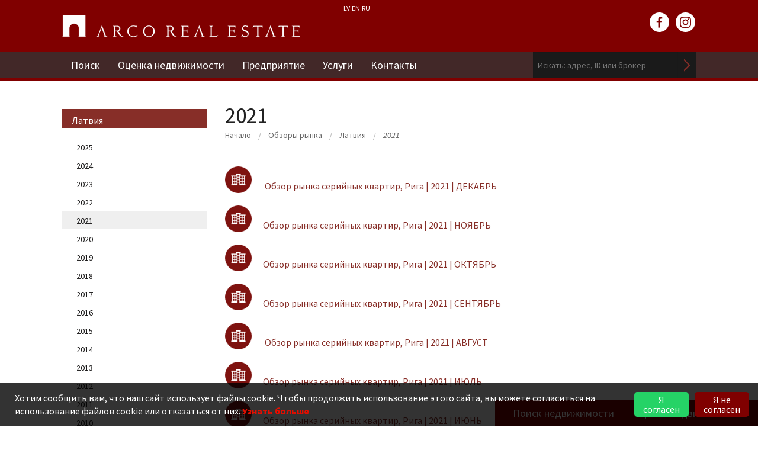

--- FILE ---
content_type: text/html; charset=UTF-8
request_url: https://www.arcoreal.lv/ru/obzory-rynka/latvija/2021/
body_size: 8346
content:
<!doctype html>
<html class="no-js" lang="en">
<head>
	<meta charset="utf-8" />
	<meta name="viewport" content="width=device-width, initial-scale=1.0" />
			<title>2021 - Dzīvoklis, māja, zeme, birojs vai noliktava - nekustamais īpašums Latvijā, ARCO REAL ESTATE</title>
			<base href="https://www.arcoreal.lv/" />
	<link rel="shortcut icon" href="img/favicon.ico">
	<link rel="stylesheet" href="css/normalize.css" />
	<link rel="stylesheet" href="css/foundation.min.css" />
	<link rel="stylesheet" href="css/select2.css" />
	<link rel="stylesheet" href="css/magnific-popup.css" />
	<link rel="stylesheet" href="css/style.css?v=2.0" />
	<link rel="stylesheet" href="css/cookie-consent.css?v=2.0" />
	<!-- <style>body{font-size: 0.9rem}</style> -->
	<script src="js/vendor/modernizr.js"></script>
	<link href='//fonts.googleapis.com/css?family=Source+Sans+Pro:400,700,400italic,700italic&subset=latin,latin-ext' rel='stylesheet' type='text/css'>
	<link href='//fonts.googleapis.com/css?family=PT+Sans:400,700&subset=latin,cyrillic,latin-ext,cyrillic-ext' rel='stylesheet' type='text/css'>
	
	<link rel="stylesheet" href="https://unpkg.com/leaflet@1.5.1/dist/leaflet.css" integrity="sha512-xwE/Az9zrjBIphAcBb3F6JVqxf46+CDLwfLMHloNu6KEQCAWi6HcDUbeOfBIptF7tcCzusKFjFw2yuvEpDL9wQ==" crossorigin=""/>
	<script src="https://unpkg.com/leaflet@1.5.1/dist/leaflet.js" integrity="sha512-GffPMF3RvMeYyc1LWMHtK8EbPv0iNZ8/oTtHPx9/cc2ILxQ+u905qIwdpULaqDkyBKgOaB57QTMg7ztg8Jm2Og==" crossorigin=""></script>

	
	<script async src="https://www.googletagmanager.com/gtag/js?id=G-2G1JMWYVSD"></script>
	<script>
	window.dataLayer = window.dataLayer || [];
	function gtag(){dataLayer.push(arguments);}
	gtag('js', new Date());

	var consentConfig = {
		'ad_storage': 'denied',
		'analytics_storage': 'granted' 
	};

	if ('unset' === 'yes') {
		consentConfig['ad_storage'] = 'granted';
		consentConfig['ad_personalization'] = 'granted';
	} else if ('unset' === 'no') {
	
		consentConfig['ad_personalization'] = 'denied';
	}

	gtag('consent', 'default', consentConfig);

	if (consentConfig['analytics_storage'] === 'granted') {
		gtag('config', 'G-2G1JMWYVSD');
	}
</script>

</head>


<body class="second_page">

	

	<div class="phone-wrap">
		<a href="tel:+37167365555">+371 6736 5555</a>
	</div>

	<div class="header">
	<div class="row">
		<div class="small-12 medium-9 large-6 columns">
						<ul class="lang-nav">
				<li><a href="lv/">LV</a></li>
				<li><a href="en/">EN</a></li>
				<li><a href="ru/">RU</a></li>
			</ul>
			<h1><a href="ru/">ARCO REAL ESTATE</a></h1>
		</div>
		<div class="small-6 medium-3 large-2 columns hide-for-small-only">
			<ul class="social-nav">
				<li><a href="https://www.facebook.com/ARCOREALESTATE" class="soc-fb" target="_blank">facebook</a></li>
				<li><a href="https://www.instagram.com/arcoreal.lv" class="soc-in" target="_blank">instagram</a></li>
			</ul>
		</div>
	</div>
	<div class="top-bar-wrap">
		<div class="row">
			<div class="small-12 columns">
				<nav class="top-bar" data-topbar>
					<ul class="title-area">
						<li class="name"></li>
						<li class="toggle-topbar menu-icon"><a href="#">Меню</a></li>
					</ul>
					<section class="top-bar-section">
						<!-- Right Nav Section -->
						<form method="post" id="search" action="action.php?action=search">
							<ul class="right">
								<li>
									<input type="text" name="search" placeholder="Искать: адрес, ID или брокер">
								</li>
								<li>
									<a href="#" class="submit-nav-search" onclick="document.getElementById('search').submit(); return false;">Искать</a>
								</li>
							</ul>
						</form>

						<!-- Left Nav Section -->
						<ul class="left">
							<li class="has-dropdown">
								<a href="ru/">Поиск</a>
								<ul class="dropdown dropdown-search">
									<li>
										<form method="post" action="action.php?action=object_search&type=first_page">
											<div class="row">
												<div class="small-12 medium-12 large-3 columns">
													<div id="os_catalogue_d">
														<select size="1" name="os_object" id="os_object" onchange="javascript:os_object_change(this.value,'first-page');">
															<option value="vse-sobstvennosti">Tип собственности</option>
															<option value="zhilye-plowadi_vse-sobstvennosti">Жилые площади</option>
															<option value="zhilye-plowadi_kvartiry">- Kвартиры</option>
															<option value="zhilye-plowadi_doma">- Дома</option>
															<option value="zhilye-plowadi_zemelnye-uchastki">- Земельные участки</option>
															<option value="kommercheskie-plowadi_vse-sobstvennosti">Коммерческие площади</option>
															<option value="kommercheskie-plowadi_ofisy">- Офисы</option>
															<option value="kommercheskie-plowadi_sklady">- Склады</option>
															<option value="kommercheskie-plowadi_proizvodstvennye-pomewenija">- Производственные помещение</option>
															<option value="kommercheskie-plowadi_torgovye-pomewenija">- Торговые помещения</option>
															<option value="kommercheskie-plowadi_zemelnye-uchastki">- Земельные участки</option>
															<option value="kommercheskie-plowadi_investicionnyj-obekt">- Инвестиционные обьекты</option>
														</select>
													</div>
													<div id="os_deal_d">
														<select size="1" name="os_deal" id="os_deal" onchange="javascript:os_deal_change(this.value,'first-page');" class="field_full">
															<option value="vse-sdelki">Вид сделки</option>
															<option value="prodajut">Продают</option>
															<option value="sdajut">Сдают</option>
														</select>
													</div>
													<div id="os_district_d">
														<select size="1" name="os_district" id="os_district" onchange="javascript:os_district_change(this.value,'first-page');" class="field_half">
															<option value="vse-goroda-i-regiony">Город или регион</option>
															<option value="riga">Rīga</option>
																															<option value="adazu-novads">Ādažu novads</option>
																																<option value="babites-novads">Babītes novads</option>
																																<option value="baldones-novads">Baldones novads</option>
																																<option value="bauskas-novads">Bauskas novads</option>
																																<option value="carnikavas-novads">Carnikavas novads</option>
																																<option value="cesu-novads">Cēsu novads</option>
																																<option value="engures-novads">Engures novads</option>
																																<option value="garkalnes-novads">Garkalnes novads</option>
																																<option value="ikskiles-novads">Ikšķiles novads</option>
																																<option value="jelgava">Jelgava</option>
																																<option value="jelgavas-novads">Jelgavas novads</option>
																																<option value="jurmala">Jūrmala</option>
																																<option value="kandavas-novads">Kandavas novads</option>
																																<option value="keguma-novads">Ķeguma novads</option>
																																<option value="kekavas-novads">Ķekavas novads</option>
																																<option value="lielvardes-novads">Lielvārdes novads</option>
																																<option value="limbazu-novads">Limbažu novads</option>
																																<option value="marupes-novads">Mārupes novads</option>
																																<option value="ogres-novads">Ogres novads</option>
																																<option value="olaines-novads">Olaines novads</option>
																																<option value="plavinu-novads">Pļaviņu novads</option>
																																<option value="ropazu-novads">Ropažu novads</option>
																																<option value="salaspils-novads">Salaspils novads</option>
																																<option value="saulkrastu-novads">Saulkrastu novads</option>
																																<option value="siguldas-novads">Siguldas novads</option>
																																<option value="stopinu-novads">Stopiņu novads</option>
																														</select>
													</div>
													<div id="os_place_d">
														<select size="1" name="os_place" id="os_place" class="field_half">
															<option value="vse-mesta">Место</option>
																															<option value="adazi">Ādaži</option>
																																<option value="agenskalns">Āgenskalns</option>
																																<option value="aplokciems">Aplokciems</option>
																																<option value="asari">Asari</option>
																																<option value="balozu-pilseta">Baložu pilsēta</option>
																																<option value="baltezers">Baltezers</option>
																																<option value="banga">Banga</option>
																																<option value="bierini">Bieriņi</option>
																																<option value="bisumuiza">Bišumuiža</option>
																																<option value="bulduri">Bulduri</option>
																																<option value="carnikava">Carnikava</option>
																																<option value="centrs">Centrs</option>
																																<option value="cesu-pilseta">Cēsu pilsēta</option>
																																<option value="code">Code</option>
																																<option value="darzciems">Dārzciems</option>
																																<option value="darzini">Dārziņi</option>
																																<option value="daugmale">Daugmale</option>
																																<option value="dzidrinas">Dzidriņas</option>
																																<option value="dzilnuciems">Dzilnuciems</option>
																																<option value="dzintari">Dzintari</option>
																																<option value="dzirciems">Dzirciems</option>
																																<option value="garciems">Garciems</option>
																																<option value="ikskiles-pilseta">Ikšķiles pilsēta</option>
																																<option value="imanta">Imanta</option>
																																<option value="jaunciems">Jaunciems</option>
																																<option value="jaunmarupe">Jaunmārupe</option>
																																<option value="judazi">Jūdaži</option>
																																<option value="jugla">Jugla</option>
																																<option value="kadaga">Kadaga</option>
																																<option value="kalnabeites">Kalnabeites</option>
																																<option value="kalngale">Kalngale</option>
																																<option value="kandavas-pag">Kandavas pag.</option>
																																<option value="katlakalns">Katlakalns</option>
																																<option value="katvaru-pag">Katvaru pag.</option>
																																<option value="kekavas-pag">Ķekavas pag.</option>
																																<option value="kemeri">Ķemeri</option>
																																<option value="kengarags">Ķengarags</option>
																																<option value="kipsala">Ķīpsala</option>
																																<option value="klapkalnciems">Klapkalnciems</option>
																																<option value="kleisti">Kleisti</option>
																																<option value="kliversala">Klīversala</option>
																																<option value="klusais-centrs">Klusais centrs</option>
																																<option value="lapenieki">Lapenieki</option>
																																<option value="lapmezciems">Lapmežciems</option>
																																<option value="lici">Līči</option>
																																<option value="lielupe">Lielupe</option>
																																<option value="lielvardes-pilseta">Lielvārdes pilsēta</option>
																																<option value="lielvarzi">Lielvārži</option>
																																<option value="limbazu-pag">Limbažu pag.</option>
																																<option value="limbazu-pilseta">Limbažu pilsēta</option>
																																<option value="majori">Majori</option>
																																<option value="mangali">Mangaļi</option>
																																<option value="marupe">Mārupe</option>
																																<option value="mezaparks">Mežaparks</option>
																																<option value="mezciems">Mežciems</option>
																																<option value="mukusala">Mūkusala</option>
																																<option value="ogres-pilseta">Ogres pilsēta</option>
																																<option value="olaines-pilseta">Olaines pilsēta</option>
																																<option value="pinki">Piņķi</option>
																																<option value="plavinu-pilseta">Pļaviņu pilsēta</option>
																																<option value="plavnieki">Pļavnieki</option>
																																<option value="podkajas">Podkājas</option>
																																<option value="priedkalne">Priedkalne</option>
																																<option value="purvciems">Purvciems</option>
																																<option value="rembates-pag">Rembates pag.</option>
																																<option value="rotkali">Rotkaļi</option>
																																<option value="sala">Sala</option>
																																<option value="salaspils-pilseta">Salaspils pilsēta</option>
																																<option value="sampeteris">Šampēteris</option>
																																<option value="saulkrastu-pag">Saulkrastu pag.</option>
																																<option value="saulkrastu-pilseta">Saulkrastu pilsēta</option>
																																<option value="sebruciems">Sēbruciems</option>
																																<option value="siguldas-pilseta">Siguldas pilsēta</option>
																																<option value="skirotava">Šķirotava</option>
																																<option value="skulte">Skulte</option>
																																<option value="stunisi">Stūnīši</option>
																																<option value="teika">Teika</option>
																																<option value="teraudi">Tēraudi</option>
																																<option value="tilderi">Tilderi</option>
																																<option value="tornakalns">Torņakalns</option>
																																<option value="ulbroka">Ulbroka</option>
																																<option value="upesciems">Upesciems</option>
																																<option value="vecriga">Vecrīga</option>
																																<option value="vef">VEF</option>
																																<option value="ziemelblazma">Ziemeļblāzma</option>
																																<option value="ziepniekkalns">Ziepniekkalns</option>
																																<option value="zolitude">Zolitūde</option>
																																<option value="zvejniekciems">Zvejniekciems</option>
																														</select>
													</div>
													<div class="search-row2">
														<input type="number" name="os_price_from" min="0" placeholder="Цена от">
														<input type="number" name="os_price_till" min="0" placeholder="Цена до">
													</div>
													<div class="search-row2">
														<input type="number" name="os_area_from" min="0" placeholder="Площадь от">
														<input type="number" name="os_area_till" min="0" placeholder="Площадь до">
													</div>
													<a href="#" class="button dropdown-search-button">Искать собственность</a>
												</div>
												<div class="small-12 medium-12 large-9 columns">
													<h3>Жилые площади</h3>
													<div class="row circles">
														<div class="small-12 medium-2 large-2 columns">
															<a href="ru/zhilye-plowadi/kvartiry/">
																<span class="circles-icon icon-flats hide-for-small-only"></span>
																<span class="cir-fs">Kвартиры</span>
																<span class="circles-count">230</span>
															</a>
														</div>
														<div class="small-12 medium-2 large-2 columns">
															<a href="ru/zhilye-plowadi/doma/">
																<span class="circles-icon icon-house hide-for-small-only"></span>
																<span class="cir-fs">Дома</span>
																<span class="circles-count">47</span>
															</a>
														</div>
														<div class="small-12 medium-2 large-2 columns">
															<a href="ru/zhilye-plowadi/zemelnye-uchastki/">
																<span class="circles-icon icon-land hide-for-small-only"></span>
																<span class="cir-fs">Земельные участки</span>
																<span class="circles-count">73</span>
															</a>
														</div>
														<div class="small-12 medium-2 large-2 columns end">
															<a href="ru/zhilye-plowadi/novye-proekty/">
																<span class="circles-icon icon-new hide-for-small-only"></span>
																<span class="cir-fs">Новые проекты</span>
																<span class="circles-count">1714</span>
															</a>
														</div>
														<div class="small-12 medium-2 large-2 columns end">
															<a href="ru/zhilye-plowadi/kvartiry/sdajut/vse-goroda-i-regiony/vse-mesta/cena-ot-n-do-n-eur-plowad-ot-n-do-n-komnaty-ot-n-do-n-jetazh-ot-n-do-n/">
																<span class="circles-icon icon-rent hide-for-small-only"></span>
																<span class="cir-fs">Сдают квартиры</span>
																<span class="circles-count">72</span>
															</a>
														</div>
													</div>
													<h3>Коммерческие площади</h3>
													<div class="row circles">
														<div class="small-12 medium-2 large-2 columns">
															<a href="ru/kommercheskie-plowadi/ofisy/">
																<span class="circles-icon icon-office hide-for-small-only"></span>
																<span class="cir-fs">Офисы</span>
																<span class="circles-count">146</span>
															</a>
														</div>
														<div class="small-12 medium-2 large-2 columns" style="margin-left: -10px;">
															<a href="ru/kommercheskie-plowadi/sklady/">
																<span class="circles-icon icon-storage hide-for-small-only"></span>
																<span class="cir-fs">Склады</span>
																<span class="circles-count">29</span>
															</a>
														</div>
														<div class="small-12 medium-2 large-2 columns end" style="margin-left: -10px;">
															<a href="ru/kommercheskie-plowadi/torgovye-pomewenija/">
																<span class="circles-icon icon-sale hide-for-small-only"></span>
																<span class="cir-fs">Торговые помещения</span>
																<span class="circles-count">26</span>
															</a>
														</div>
														<div class="small-12 medium-2 large-2 columns end" style="margin-left: -10px;">
															<a href="ru/kommercheskie-plowadi/zemelnye-uchastki/">
																<span class="circles-icon icon-land2 hide-for-small-only"></span>
																<span class="cir-fs">Земельные участки</span>
																<span class="circles-count">14</span>
															</a>
														</div>
														<div class="small-12 medium-2 large-2 columns end" style="margin-left: -10px;">
															<a href="ru/kommercheskie-plowadi/investicionnyj-obekt/">
																<span class="circles-icon icon-new2 hide-for-small-only"></span>
																<span class="cir-fs">Инвестиционные обьекты</span>
																<span class="circles-count">5</span>
															</a>
														</div>
														<div class="small-12 medium-2 large-2 columns end">
															<a href="ru/kommercheskie-plowadi/proizvodstvennye-pomewenija/">
																<span class="circles-icon icon-manufacture hide-for-small-only"></span>
																<span class="cir-fs">Производственные помещение</span>
																<span class="circles-count">20</span>
															</a>
														</div>
													</div>
												</div>
											</div>
										</form>
									</li>
								</ul>
							</li>
							<li><a href="ru/uslugi/ocjenka-njedvizhimosti/">Оценка недвижимости</a></li>
							<li><a href="ru/predprijatie/">Предприятие</a></li>
							<li><a href="ru/uslugi/">Услуги</a></li>
							<li><a href="ru/kontakty/">Kонтакты</a></li>
						</ul>
					</section>
				</nav>
			</div>
		</div>
	</div>
</div><div class="row topline">
	<div class="small-12 medium-3 large-3 columns">
			<ul class="side-nav">
					<li class="active"><a href="ru/obzory-rynka/latvija/">Латвия</a>									<ul class="side-nav">
													<li><a href="ru/obzory-rynka/latvija/2025/">2025</a>															</li>	
													<li><a href="ru/obzory-rynka/latvija/2024/">2024</a>															</li>	
													<li><a href="ru/obzory-rynka/latvija/2023/">2023</a>															</li>	
													<li><a href="ru/obzory-rynka/latvija/2022/">2022</a>															</li>	
													<li class="active"><a href="ru/obzory-rynka/latvija/2021/">2021</a>															</li>	
													<li><a href="ru/obzory-rynka/latvija/2020/">2020</a>															</li>	
													<li><a href="ru/obzory-rynka/latvija/2019/">2019</a>															</li>	
													<li><a href="ru/obzory-rynka/latvija/2018/">2018</a>															</li>	
													<li><a href="ru/obzory-rynka/latvija/2017/">2017</a>															</li>	
													<li><a href="ru/obzory-rynka/latvija/2016/">2016</a>															</li>	
													<li><a href="ru/obzory-rynka/latvija/2015/">2015</a>															</li>	
													<li><a href="ru/obzory-rynka/latvija/2014/">2014</a>															</li>	
													<li><a href="ru/obzory-rynka/latvija/2013/">2013</a>															</li>	
													<li><a href="ru/obzory-rynka/latvija/2012/">2012</a>															</li>	
													<li><a href="ru/obzory-rynka/latvija/2011/">2011</a>															</li>	
													<li><a href="ru/obzory-rynka/latvija/2010/">2010</a>															</li>	
													<li><a href="ru/obzory-rynka/latvija/2009/">2009</a>															</li>	
													<li><a href="ru/obzory-rynka/latvija/2008/">2008</a>															</li>	
													<li><a href="ru/obzory-rynka/latvija/2007/">2007</a>															</li>	
											</ul>
							</li>
			</ul>
	</div>
	<div class="small-12 medium-9 large-9 columns">
				<h2>2021</h2>
		<ul class="breadcrumbs">
			<li><a href="ru/">Начало</a></li>
			<li><a href="ru/obzory-rynka/">Oбзоры рынка</a></li>			<li><a href="ru/obzory-rynka/latvija/">Латвия</a></li>			<li class="current"><a href="#">2021</a></li>					</ul>
		<div class="text-content">
		<div class="text_content">
		<p>&nbsp;</p>
<p><img class="pdf_icon" title="Adobe Acrobat PDF dokuments" src="files/ikonas/DZIVOKLU_IKONA.png" alt="" width="45" height="45" /></p>
<p>&nbsp;</p>
<p><a href="files/Tirgus_parskati/obzor_rinka_serijnih_kvartir_Riga_09.2021.pdf" target="_blank">&nbsp;</a><a href="files/Tirgus_parskati/obzor_rinka_serijnih_kvartir_Riga_12.2021.pdf" target="_blank">Обзор рынка серийных квартир, Рига | 2021 |&nbsp;ДЕКАБРЬ</a></p>
<p>&nbsp;</p>
<p><img class="pdf_icon" title="Adobe Acrobat PDF dokuments" src="files/ikonas/DZIVOKLU_IKONA.png" alt="" width="45" height="45" /></p>
<p>&nbsp;</p>
<p><a href="files/Tirgus_parskati/obzor_rinka_serijnih_kvartir_Riga_11.2021.pdf" target="_blank">Обзор рынка серийных квартир, Рига | 2021 |&nbsp;НОЯБРЬ</a></p>
<p>&nbsp;</p>
<p><img class="pdf_icon" title="Adobe Acrobat PDF dokuments" src="files/ikonas/DZIVOKLU_IKONA.png" alt="" width="45" height="45" /></p>
<p>&nbsp;</p>
<p><a href="files/Tirgus_parskati/obzor_rinka_serijnih_kvartir_Riga_10.2021.pdf" target="_blank">Обзор рынка серийных квартир, Рига | 2021 |&nbsp;ОКТЯБРЬ&nbsp;</a></p>
<p>&nbsp;</p>
<p><img class="pdf_icon" title="Adobe Acrobat PDF dokuments" src="files/ikonas/DZIVOKLU_IKONA.png" alt="" width="45" height="45" /></p>
<p>&nbsp;</p>
<p><a href="files/Tirgus_parskati/obzor_rinka_serijnih_kvartir_Riga_09.2021.pdf" target="_blank">Обзор рынка серийных квартир, Рига | 2021 | СЕНТЯБРЬ</a></p>
<p>&nbsp;</p>
<p><img class="pdf_icon" title="Adobe Acrobat PDF dokuments" src="files/ikonas/DZIVOKLU_IKONA.png" alt="" width="45" height="45" /></p>
<p>&nbsp;</p>
<p><a href="files/Tirgus_parskati/Obzor_rinka_serijnih_kvartir_Riga_08.2021.pdf" target="_blank">&nbsp;Обзор рынка серийных квартир, Рига | 2021 | АВГУСТ</a></p>
<p>&nbsp;</p>
<p><img class="pdf_icon" title="Adobe Acrobat PDF dokuments" src="files/ikonas/DZIVOKLU_IKONA.png" alt="" width="45" height="45" /></p>
<p>&nbsp;</p>
<p><a href="files/Tirgus_parskati/Obzor_rinka_serijnih_kvartir_Riga_07.2021d.pdf" target="_blank">Обзор рынка серийных квартир, Рига | 2021 | ИЮЛЬ</a></p>
<p>&nbsp;</p>
<p><img class="pdf_icon" title="Adobe Acrobat PDF dokuments" src="files/ikonas/DZIVOKLU_IKONA.png" alt="" width="45" height="45" /></p>
<p>&nbsp;</p>
<p><a href="files/Tirgus_parskati/Obzor_rinka_serijnih_kvartir_Riga_06.2021.pdf" target="_blank">Обзор рынка серийных квартир, Рига | 2021 |&nbsp;ИЮНЬ</a></p>
<p>&nbsp;</p>
<p><img class="pdf_icon" title="Adobe Acrobat PDF dokuments" src="files/ikonas/DZIVOKLU_IKONA.png" alt="" width="45" height="45" /></p>
<p>&nbsp;</p>
<p><a href="files/Tirgus_parskati/obzor_rinka_serijnih_kvartir_Riga_05.2021.pdf" target="_blank">Обзор рынка серийных квартир, Рига | 2021 | МАЙ</a></p>
<p>&nbsp;</p>
<p><img class="pdf_icon" title="Adobe Acrobat PDF dokuments" src="files/ikonas/DZIVOKLU_IKONA.png" alt="" width="45" height="45" /></p>
<p>&nbsp;&nbsp;&nbsp;&nbsp;</p>
<p><a href="files/Tirgus_parskati/obzor_rinka_serijnih_kvartir_Riga_04.2021.pdf" target="_blank">Обзор рынка серийных квартир |&nbsp;2021 |&nbsp;АПРЕЛЬ</a></p>
<p>&nbsp;</p>
<p><img class="pdf_icon" title="Adobe Acrobat PDF dokuments" src="files/ikonas/DZIVOKLU_IKONA.png" alt="" width="45" height="45" /></p>
<p>&nbsp;&nbsp;</p>
<p><a href="files/Tirgus_parskati/obzor_rinka_serijnih_kvartir_Riga_04.2021.pdf" target="_blank">Обзор рынка серийных квартир |&nbsp;2021 |&nbsp;МАРТ</a></p>
<p>&nbsp;</p>
<p><img class="pdf_icon" title="Adobe Acrobat PDF dokuments" src="files/ikonas/DZIVOKLU_IKONA.png" alt="" width="45" height="45" /></p>
<p>&nbsp;&nbsp;</p>
<p><a href="files/Tirgus_parskati/obzor_rinka_serijnih_kvartir_Riga_02.2021.pdf" target="_blank">Обзор рынка серийных квартир |&nbsp;2021 |&nbsp;ФЕВРАЛЬ</a></p>
<p>&nbsp;</p>
<p><img class="pdf_icon" title="Adobe Acrobat PDF dokuments" src="files/ikonas/DZIVOKLU_IKONA.png" alt="" width="45" height="45" /></p>
<p>&nbsp;&nbsp;</p>
<p><a href="files/Tirgus_parskati/obzor_rinka_serijnih_kvartir_Riga_01.2021.pdf" target="_blank">Обзор рынка серийных квартир |&nbsp;2021 |&nbsp;ЯНВАРЬ</a></p></div>		</div>
	</div>
</div><div class="topline newest-offers-wrap">
	<div class="row thumbs">
		<div class="small-12 columns">
			<h3>Последние предложения</h3>
		</div>
					<a href="ru/107385/" target="_blank" class="small-12 medium-3 large-3 columns">
				<div class="list-thumb"><div style="background-image:url(files/object_pictures/107385_001_n1.jpg);"><span class="thumb-read-more">читать&nbsp;далее ></span></div></div>
				Сдают квартиру				<div class="thumbs-smalltext">
					2 ist., 					2 no 					9 st.,					58 m<sup>2</sup>										<br />
					Rīga, Klīversala				</div>
				<span class="thumbs-largetext">1 100</span>
				<span class="thumbs-smalltext">EUR / мес.</span>
			</a>
					<a href="ru/106843/" target="_blank" class="small-12 medium-3 large-3 columns">
				<div class="list-thumb"><div style="background-image:url(files/object_pictures/106843_001_n1.jpg);"><span class="thumb-read-more">читать&nbsp;далее ></span></div></div>
				Продают квартиру				<div class="thumbs-smalltext">
					3 ist., 					6 no 					6 st.,					70 m<sup>2</sup>										<br />
					Rīga, Centrs				</div>
				<span class="thumbs-largetext">69 500</span>
				<span class="thumbs-smalltext">EUR</span>
			</a>
					<a href="ru/107549/" target="_blank" class="small-12 medium-3 large-3 columns">
				<div class="list-thumb"><div style="background-image:url(files/object_pictures/107549_001_n1.jpg);"><span class="thumb-read-more">читать&nbsp;далее ></span></div></div>
				Продают дом				<div class="thumbs-smalltext">
					5 ist., 										2 st.,					104 m<sup>2</sup>										<br />
					Ropažu novads, Podkājas				</div>
				<span class="thumbs-largetext">86 000</span>
				<span class="thumbs-smalltext">EUR</span>
			</a>
					<a href="ru/107633/" target="_blank" class="small-12 medium-3 large-3 columns">
				<div class="list-thumb"><div style="background-image:url(files/object_pictures/107633_001_n1.jpg);"><span class="thumb-read-more">читать&nbsp;далее ></span></div></div>
				Продают землю под коммерческое строительство				<div class="thumbs-smalltext">
																									654 m<sup>2</sup>					<br />
					Rīga, Centrs				</div>
				<span class="thumbs-largetext">118 000</span>
				<span class="thumbs-smalltext">EUR</span>
			</a>
			</div>
</div><div class="topline object-icons-wrap">
	<div class="row">
		<div class="small-12 large-6 columns">
	<h3><a href="ru/zhilye-plowadi/">Жилые площади</a></h3>
	<div class="row circles">
		<div class="small-12 medium-2 large-2 columns">
			<a href="ru/zhilye-plowadi/kvartiry/vse-sdelki/vse-goroda-i-regiony/vse-mesta/">
				<span class="circles-icon icon-flats"></span>
				<span class="cir-fs">Kвартиры</span>
				<span class="circles-count">230</span>
			</a>
		</div>
		<div class="small-12 medium-2 large-2 columns">
			<a href="ru/zhilye-plowadi/doma/vse-sdelki/vse-goroda-i-regiony/vse-mesta/">
				<span class="circles-icon icon-house"></span>
				<span class="cir-fs">Дома</span>
				<span class="circles-count">47</span>
			</a>
		</div>
		<div class="small-12 medium-2 large-2 columns">
			<a href="ru/zhilye-plowadi/zemelnye-uchastki/vse-sdelki/vse-goroda-i-regiony/vse-mesta/">
				<span class="circles-icon icon-land"></span>
				<span class="cir-fs">Земельные участки</span>
				<span class="circles-count">73</span>
			</a>
		</div>
		<div class="small-12 medium-2 large-2 columns end">
			<a href="ru/zhilye-plowadi/novye-proekty/">
				<span class="circles-icon icon-new"></span>
				<span class="cir-fs">Новые проекты</span>
				<span class="circles-count">1714</span>
			</a>
		</div>
		<div class="small-12 medium-2 large-2 columns end">
			<a href="ru/zhilye-plowadi/kvartiry/sdajut/vse-goroda-i-regiony/vse-mesta/cena-ot-n-do-n-eur-plowad-ot-n-do-n-komnaty-ot-n-do-n-jetazh-ot-n-do-n/">
				<span class="circles-icon icon-rent"></span>
				<span class="cir-fs">Сдают квартиры</span>
				<span class="circles-count">72</span>
			</a>
		</div>
	</div>
</div><div class="small-12 large-6 columns">
	<h3><a href="ru/kommercheskie-plowadi/">Коммерческие площади</a></h3>
	<div class="row circles">
		<div class="small-12 medium-1 large-2 columns">
			<a href="ru/kommercheskie-plowadi/ofisy/vse-sdelki/vse-goroda-i-regiony/vse-mesta/">
				<span class="circles-icon icon-office"></span>
				<span class="cir-fs">Офисы</span>
				<span class="circles-count">146</span>
			</a>
		</div>
		<div class="small-12 medium-2 large-2 columns">
			<a href="ru/kommercheskie-plowadi/sklady/vse-sdelki/vse-goroda-i-regiony/vse-mesta/">
				<span class="circles-icon icon-storage"></span>
				<span class="cir-fs">Склады</span>
				<span class="circles-count">29</span>
			</a>
		</div>
		<div class="small-12 medium-1 large-2 columns">
			<a href="ru/kommercheskie-plowadi/torgovye-pomewenija/vse-sdelki/vse-goroda-i-regiony/vse-mesta/">
				<span class="circles-icon icon-sale"></span>
				<span class="cir-fs">Торговые помещения</span>
				<span class="circles-count">26</span>
			</a>
		</div>
		<div class="small-12 medium-2 large-2 columns">
			<a href="ru/kommercheskie-plowadi/zemelnye-uchastki/vse-sdelki/vse-goroda-i-regiony/vse-mesta/">
				<span class="circles-icon icon-land2"></span>
				<span class="cir-fs">Земельные участки</span>
				<span class="circles-count">14</span>
			</a>
		</div>
		<div class="small-12 medium-2 large-2 columns end">
			<a href="ru/kommercheskie-plowadi/investicionnyj-obekt/vse-sdelki/vse-goroda-i-regiony/vse-mesta/">
				<span class="circles-icon icon-new2"></span>
				<span class="cir-fs">Инвестиционные обьекты</span>
				<span class="circles-count">5</span>
			</a>
		</div>
		<div class="small-12 medium-2 large-2 columns">
			<a href="ru/kommercheskie-plowadi/proizvodstvennye-pomewenija/vse-sdelki/vse-goroda-i-regiony/vse-mesta/">
				<span class="circles-icon icon-manufacture"></span>
				<span class="cir-fs">Производственные помещение</span>
				<span class="circles-count">20</span>
			</a>
		</div>
	</div>
</div>	</div>
</div><div class="topline bottom-menu-wrap">
	<div class="row">
		<div class="small-12 medium-4 large-3 columns">
			<h3><a href="ru/predprijatie/">Предприятие</a></h3>
			<ul class="link-list">
									<li><a href="ru/predprijatie/o-nas/">О нас</a></li>
									<li><a href="ru/predprijatie/istorija/">История</a></li>
									<li><a href="ru/predprijatie/nasha-missija-cjennosti/">Наша миссия, ценности</a></li>
									<li><a href="ru/predprijatie/personalnije-dannije/">Обработка персональных данных</a></li>
									<li><a href="ru/predprijatie/partnjeri/">Партнеры</a></li>
							</ul>
		</div>
		<div class="small-12 medium-4 large-3 columns">
			<h3><a href="ru/uslugi/">Услуги</a></h3>
			<ul class="link-list">
									<li><a href="ru/uslugi/ocjenka-njedvizhimosti/">Оценка недвижимости</a></li>
									<li><a href="ru/uslugi/sdjelki/">Сделки</a></li>
									<li><a href="ru/uslugi/invjesticionnije-objekti/">Инвестиционные объекты</a></li>
									<li><a href="ru/uslugi/analiz-rinka-/">Анализ рынка </a></li>
									<li><a href="ru/uslugi/konsultativnaja-sluzhba-/">Консультативная служба </a></li>
									<li><a href="ru/uslugi/markjetingovije-uslugi-/">Маркетинговые услуги </a></li>
									<li><a href="ru/uslugi/juridichjeskije-konsultacii/">Юридические консультации</a></li>
									<li><a href="ru/uslugi/obuchjenije-agjentov/">Обучение агентов</a></li>
							</ul>
		</div>
		<div class="small-12 medium-4 large-3 columns">
			<h3><a href="ru/novosti/">Новости</a></h3>
			<ul class="link-list">
				<li><a href="ru/novosti/2026/">2026</a></li>
				<li><a href="ru/novosti/2025/">2025</a></li>
				<li><a href="ru/novosti/2024/">2024</a></li>
			</ul>
			<h3><a href="ru/obzory-rynka/">Oбзоры рынка</a></h3>
			<ul class="link-list">
				<li><a href="ru/obzory-rynka/latvija/2025/">2025</a></li>
				<li><a href="ru/obzory-rynka/latvija/2024/">2024</a></li>
				<li><a href="ru/obzory-rynka/latvija/2023/">2023</a></li>
			</ul>
					</div>
		<div class="small-12 medium-4 large-3 columns">
			<h3><a href="ru/kontakty/">Kонтакты</a></h3>
			<ul class="link-list">
									<li><a href="ru/kontakty/ocjenka-njedvizhimosti/">Оценка недвижимости</a></li>
									<li><a href="ru/kontakty/zhilploshchadi-kvartiri-doma-zjemli/">Продажа жилплощадей</a></li>
									<li><a href="ru/kontakty/arjenda-zhilploshchadjej/">Аренда жилплощадей</a></li>
									<li><a href="ru/kontakty/kommjerchjeskije-ploshchadi-arjenda-prodazha/">Коммерческие площади</a></li>
									<li><a href="ru/kontakty/filial-v-saulkrasti/">Филиал "Vidzeme"</a></li>
								<li class="text-right"><a href="ru/kontakty/">читать&nbsp;далее &gt;</a></li>
			</ul>
		</div>
	</div>
</div><div class="footer">
	<div class="row">
		<div class="small-12 large-4 columns">
			<span class="footer-large-txt">ARCO REAL ESTATE</span><br />
			Blaumaņa iela 5a - 1, Rīga, LV-1011
		</div>
		<div class="small-12 large-3 columns">
			Телефон: <a href="tel:+37167365555">+371 6736 5555</a><br />
			Э-почта: <a href="mailto:riga@arcoreal.lv">riga@arcoreal.lv</a>
		</div>
		<div class="small-12 large-2 columns">
			<div style="width: 100px;">&nbsp;</div>
					</div>
		<div class="small-12 large-3 columns">
			<div class="footer-small-txt">
				Copyright &copy; 1992 - 2026<br />
				Перепубликация любой информации и содержания без согласования запрещена.			</div>
		</div>
		<div class="small-12 columns show-for-small-only">
			<ul class="social-nav">
				<li><a href="https://twitter.com/ArcoRealEstate" class="soc-tw" target="_blank">twitter</a></li>
				<li><a href="https://www.facebook.com/ARCOREALESTATE" class="soc-fb" target="_blank">facebook</a></li>
				<li><a href="https://www.linkedin.com/company/arco-real-estate" class="soc-in" target="_blank">linkedin</a></li>
			</ul>
		</div>
	</div>
</div>

<div class="bottom-content-wrap last-viewed">
	<a href="#" class="close-last-viewed">X</a>
	<div class="row">
		<div class="small-12 columns">
			<h3>Недавно просмотренные</h3>
		</div>
	</div>

	<div class="row objects-wrap">
		<div class="objects">
					</div>
	</div>
	<div class="object-slide">
		<a href="#" class="slide-list slide-left">&laqo;</a>
		<a href="#" class="slide-list slide-right">&raquo;</a>
	</div>
</div><div class="bottom-content-wrap sell-or-rent">
	<a href="#" class="close-sell-or-rent">X</a>
	<div class="row">
		<div class="small-12 columns">
			<h3>Предложите свой объект</h3>
		</div>
	</div>
	<form id="service_apply" method="post" action="action.php?action=service_apply_add">
		<div class="row">
			<div class="large-3 small-12 columns">
				<label class="right inline">Имя</label>
			</div>
			<div class="large-6 small-12 columns end">
				<input type="text" name="name" placeholder="" required oninvalid="this.setCustomValidity('Это поле является обязательным!')" oninput="setCustomValidity('')" n/>
			</div>
		</div>
		<div class="row">
			<div class="large-3 small-12 columns">
				<label class="right inline">Телефон</label>
			</div>
			<div class="large-6 small-12 columns end">
				<input type="text" name="phone" placeholder="" required oninvalid="this.setCustomValidity('Это поле является обязательным!')" oninput="setCustomValidity('')" />
			</div>
		</div>
		<div class="row">
			<div class="large-3 small-12 columns">
				<label class="right inline">Электронная почта</label>
			</div>
			<div class="large-6 small-12 columns end">
				<input type="email" name="email" placeholder="" required oninvalid="this.setCustomValidity('Это поле является обязательным!')" oninput="setCustomValidity('')" />
			</div>
		</div>
		<div class="row eyes-wide-shut">
			<div class="large-3 small-12 columns">
				<label class="right inline">Website</label>
			</div>
			<div class="large-6 small-12 columns end">
				<input type="text" name="website" placeholder="" />
			</div>
		</div>
		<div class="row">
			<div class="large-3 small-12 columns">
				<label class="right inline">Cообщение</label>
			</div>
			<div class="large-6 small-12 columns end">
				<textarea name="message" rows="5" required oninvalid="this.setCustomValidity('Это поле является обязательным!')" oninput="setCustomValidity('')"></textarea>
			</div>
		</div>
		<div class="row">
			<div class="large-6 large-offset-3 small-12 columns end">
				<button type="submit" class="button small" value="">Oтправить</button>
				<input type="hidden" name="submitted" id="submitted" value="true" />
			</div>
		</div>
	</form>
</div><ul class="static-menu">
			<li><a href="ru/vse-sobstvennosti/vse/vse-sdelki/vse-goroda-i-regiony/vse-mesta/cena-ot-n-do-n-eur-plowad-ot-n-do-n/">Поиск недвижимости</a></li>
		<li><a href="ru/uslugi/ocjenka-njedvizhimosti/">Оценка недвижимости</a></li>		
	</ul>
	<script src="js/vendor/jquery.js"></script>
	<script src="//ajax.googleapis.com/ajax/libs/jqueryui/1.10.4/jquery-ui.min.js"></script>
	<script src="js/foundation.min.js"></script>
	<script src="js/loan_calculator_lv.js"></script>
	<script src="js/jquery.cycle2.min.js"></script>
	<script src="js/jquery.magnific-popup.min.js"></script>
	<script src="https://maps.googleapis.com/maps/api/js?key=AIzaSyBihNe5f39afi-Id_8LbTrQkMug6lt-mFQ"></script>


	<div class="cookie-consent-container">

		<div class="cookie-consent-content">
			<p>Хотим сообщить вам, что наш сайт использует файлы cookie. Чтобы продолжить использование этого сайта, вы можете согласиться на использование файлов cookie или отказаться от них.			<a href="https://www.arcoreal.lv/lv/uznemums/datu-apstrade/">Узнать больше</a></p>
		</div>

		<div class="cookie-consent-buttons">

			<a href="action.php?action=cookieConsent&bUrl=%2Fru%2Fobzory-rynka%2Flatvija%2F2021%2F&consent=agree" class="agree-button">
				Я согласен			</a>

			<a href="action.php?action=cookieConsent&bUrl=%2Fru%2Fobzory-rynka%2Flatvija%2F2021%2F&consent=disagree" class="disagree-button">
				Я не согласен			</a>

		</div>

	</div>	



	
	<script src="js/main.js"></script>
	<script>
		$(document).foundation();

		$(document).ready(function() {

		// Service apply form

			$('form#service_apply').submit(function() {
				$('form#service_apply .error').remove();

				var formInput = $(this).serialize();
				$.post($(this).attr('action'),formInput, function(data){
					$('form#service_apply').find("input, textarea").val("");
					$('form#service_apply').before('<div class="row"><div class="small-12 columns"><div data-alert="" class="alert-box success">Спасибо. Вашe сообшение успешно отослано ARCO REAL ESTATE.</div></div></div>');
				});

				return false;
			});

		// Info sending form

			$('form.info_send').submit(function() {
				$('form.info_send .error').remove();

				var formInput = $(this).serialize();
				$.post($(this).attr('action'),formInput, function(data){
					$('form.info_send').find("input, textarea").val("");
					$('form.info_send').before('<div class="row"><div class="small-12 columns"><div data-alert="" class="alert-box success">Вашe сообшение успешно отослано!</div></div></div>');
				});

				return false;
			});
		});

	</script>

	





</body>
</html>


--- FILE ---
content_type: application/javascript
request_url: https://www.arcoreal.lv/js/main.js
body_size: 3622
content:
/* OBJECT SEARCH */
function os_object_change(option_value,catalogue_type){
	$('#os_catalogue_d').load('action.php?action=object_search_object_change&catalogue_type='+catalogue_type+'&object='+option_value);
	$('#os_deal_d').load('action.php?action=object_search_deal_change&catalogue_type='+catalogue_type+'&object='+option_value+'&deal='+$('#os_deal').val());
	$('#os_district_d').load('action.php?action=object_search_district_change&catalogue_type='+catalogue_type+'&object='+option_value+'&deal='+$('#os_deal').val()+'&district='+$('#os_district').val());
	$('#os_place_d').load('action.php?action=object_search_place_change&catalogue_type='+catalogue_type+'&object='+option_value+'&deal='+$('#os_deal').val()+'&district='+$('#os_district').val()+'&place='+$('#os_place').val());

	$('#os_catalogue_d2').load('action.php?action=object_search_object_change&catalogue_type='+catalogue_type+'&object='+option_value);
	$('#os_deal_d2').load('action.php?action=object_search_deal_change&catalogue_type='+catalogue_type+'&object='+option_value+'&deal='+$('#os_deal').val());
	$('#os_district_d2').load('action.php?action=object_search_district_change&catalogue_type='+catalogue_type+'&object='+option_value+'&deal='+$('#os_deal').val()+'&district='+$('#os_district').val());
	$('#os_place_d2').load('action.php?action=object_search_place_change&catalogue_type='+catalogue_type+'&object='+option_value+'&deal='+$('#os_deal').val()+'&district='+$('#os_district').val()+'&place='+$('#os_place').val());
}

function os_deal_change(option_value,catalogue_type){
	$('#os_district_d').load('action.php?action=object_search_district_change&catalogue_type='+catalogue_type+'&object='+$('#os_object').val()+'&deal='+option_value+'&district='+$('#os_district').val());
	$('#os_place_d').load('action.php?action=object_search_place_change&catalogue_type='+catalogue_type+'&object='+$('#os_object').val()+'&deal='+option_value+'&district='+$('#os_district').val()+'&place='+$('#os_place').val());

	$('#os_district_d2').load('action.php?action=object_search_district_change&catalogue_type='+catalogue_type+'&object='+$('#os_object').val()+'&deal='+option_value+'&district='+$('#os_district').val());
	$('#os_place_d2').load('action.php?action=object_search_place_change&catalogue_type='+catalogue_type+'&object='+$('#os_object').val()+'&deal='+option_value+'&district='+$('#os_district').val()+'&place='+$('#os_place').val());
}

function os_district_change(option_value,catalogue_type){
	$('#os_place_d').load('action.php?action=object_search_place_change&catalogue_type='+catalogue_type+'&object='+$('#os_object').val()+'&deal='+$('#os_deal').val()+'&district='+option_value+'&place='+$('#os_place').val());
	$('#os_place_d2').load('action.php?action=object_search_place_change&catalogue_type='+catalogue_type+'&object='+$('#os_object').val()+'&deal='+$('#os_deal').val()+'&district='+option_value+'&place='+$('#os_place').val());
}


$(document).ready(function() {

    // contact popup

    if (document.querySelector('.openPopUp')) {
        $(".contact-pop-close").on("click", function() {
            $(".contact-pop").hide();
        });  
        // esc

        $(document).on('keydown', function(e) { 
            if (e.which == 27) {
                 $(".contact-pop").hide();
            }
        }); 
    }

    // 

    $("li.has-dropdown select").on("click", function() {
        $("ul.dropdown-search").css("display", "block");
        $(document).on("click", function() {
            if (!$(event.target).is("li.has-dropdown select")) {
               $("ul.dropdown-search").removeAttr('style');
           }
       });
    });

    var runtime  = 1000;
    var interval = 100;
    var timer    = null;

    resize = function(){
      timer = setInterval("Foundation.libs.clearing.resize()", interval);
  }
  setTimer = function(){
      setTimeout("clearTimer", runtime);
  }

  clearTimer = function(){
      window.clearInterval(timer);
  }
  // $('.clearing-thumbs li a').on('click', function(){
  //     resize();
  //     setTimer();
  // });

  $("a.share-form-link").on("click", function(event) {
    $(".share-form").slideToggle();
    $(".ask-form").slideUp();
    event.preventDefault();
});

  $("a.ask-broker").on("click", function(event) {
    $(".ask-form").slideToggle();
    $(".share-form").slideUp();
    event.preventDefault();
});

    // image viewer plugin

  $("ul.object-thumbs a").css("pointer-events", "auto");

  $('ul.object-thumbs, ul.gallery_small').magnificPopup({
    delegate: 'a',
    type:'image',
    mainClass: 'mfp-fade',
    gallery:{
        enabled:true,
        preload:[0,2]
    }
});

  $.extend(true, $.magnificPopup.defaults, {
      tClose: 'Aizvērt (Esc)', // Alt text on close button
      tLoading: 'Lādējas...', // Text that is displayed during loading. Can contain %curr% and %total% keys
      gallery: {
        tPrev: 'Iepriekšējā (kreisais klaviatūras taustiņš)', // Alt text on left arrow
        tNext: 'Nākamā (labais klaviatūras taustiņš)', // Alt text on right arrow
        tCounter: '%curr% no %total%' // Markup for "1 of 7" counter
    },
    image: {
        tError: '<a href="%url%">Attēlu</a> neizdevās ielādēt.' // Error message when image could not be loaded
    },
    ajax: {
        tError: '<a href="%url%">Saturu</a> neizdevās ielādēt.' // Error message when ajax request failed
    }
});

    // $("select").select2();

    // JQuery Twitter Feed

  var displaylimit = 3;
  var twitterprofile = "ArcoRealEstate";
  var screenname = "ArcoRealEstate";
  var showdirecttweets = false;
  var showretweets = true;
  var showtweetlinks = true;
  var showprofilepic = true;

  var headerHTML = '';
  var loadingHTML = '';
  headerHTML += '';
  headerHTML += '';
  loadingHTML += '<div id="loading-container"><img src="img/ajax-loader.gif" width="32" height="32" alt="tweet loader" /></div>';

  $('#twitter-feed').html(headerHTML + loadingHTML);

  $.getJSON('inc/get-tweets.php',
     function(feeds) {
                    //alert(feeds);
        var feedHTML = '';
        var displayCounter = 1;
        for (var i=0; i<feeds.length; i++) {
         var tweetscreenname = feeds[i].user.name;
         var tweetusername = feeds[i].user.screen_name;
         var profileimage = feeds[i].user.profile_image_url_https;
         var status = feeds[i].text;
         var isaretweet = false;
         var isdirect = false;
         var tweetid = feeds[i].id_str;

                        //If the tweet has been retweeted, get the profile pic of the tweeter
         if(typeof feeds[i].retweeted_status != 'undefined'){
             profileimage = feeds[i].retweeted_status.user.profile_image_url_https;
             tweetscreenname = feeds[i].retweeted_status.user.name;
             tweetusername = feeds[i].retweeted_status.user.screen_name;
             tweetid = feeds[i].retweeted_status.id_str
             isaretweet = true;
         };

                         //Check to see if the tweet is a direct message
         if (feeds[i].text.substr(0,1) == "@") {
          isdirect = true;
      }

                        // console.log(feeds[i]);

      if (((showretweets == true) || ((isaretweet == false) && (showretweets == false))) && ((showdirecttweets == true) || ((showdirecttweets == false) && (isdirect == false)))) {
         if ((feeds[i].text.length > 1) && (displayCounter <= displaylimit)) {
          if (showtweetlinks == true) {
           status = addlinks(status);
       }

       if (displayCounter == 1) {
           feedHTML += headerHTML;
       }

       feedHTML += '<div class="twitter-article">';
       feedHTML += '<div class="twitter-pic"><a href="https://twitter.com/'+tweetusername+'" ><img src="'+profileimage+'"images/twitter-feed-icon.png" width="42" height="42" alt="twitter icon" /></a></div>';
       feedHTML += '<div class="twitter-text"><p><span class="tweetprofilelink"><strong><a href="https://twitter.com/'+tweetusername+'" >'+tweetscreenname+'</a></strong> <a href="https://twitter.com/'+tweetusername+'" >@'+tweetusername+'</a></span><span class="tweet-time"><a href="https://twitter.com/'+tweetusername+'/status/'+tweetid+'">'+relative_time(feeds[i].created_at)+'</a></span><br/>'+status+'</p></div>';
       feedHTML += '</div>';
       displayCounter++;
   }
}
}

$('#twitter-feed').html(feedHTML);
});

            //Function modified from Stack Overflow
  function addlinks(data) {
                //Add link to all http:// links within tweets
    data = data.replace(/((https?|s?ftp|ssh)\:\/\/[^"\s\<\>]*[^.,;'">\:\s\<\>\)\]\!])/g, function(url) {
     return '<a href="'+url+'" >'+url+'</a>';
 });

                //Add link to @usernames used within tweets
    data = data.replace(/\B@([_a-z0-9]+)/ig, function(reply) {
     return '<a href="http://twitter.com/'+reply.substring(1)+'" style="font-weight:lighter;" >'+reply.charAt(0)+reply.substring(1)+'</a>';
 });
    return data;
}

function relative_time(time_value) {
 var values = time_value.split(" ");
 time_value = values[1] + " " + values[2] + ", " + values[5] + " " + values[3];
 var parsed_date = Date.parse(time_value);
 var relative_to = (arguments.length > 1) ? arguments[1] : new Date();
 var delta = parseInt((relative_to.getTime() - parsed_date) / 1000);
 var shortdate = time_value.substr(4,2) + " " + time_value.substr(0,3);
 delta = delta + (relative_to.getTimezoneOffset() * 60);

 if (delta < 60) {
  return '1m';
} else if(delta < 120) {
  return '1m';
} else if(delta < (60*60)) {
  return (parseInt(delta / 60)).toString() + 'm';
} else if(delta < (120*60)) {
  return '1h';
} else if(delta < (24*60*60)) {
  return (parseInt(delta / 3600)).toString() + 'h';
} else if(delta < (48*60*60)) {
                //return '1 day';
    return shortdate;
} else {
 return shortdate;
}
}


$("a.dropdown-search-button").on("click", function(event) {
 $(".dropdown-search form").submit();
 event.preventDefault();
});

    // object featured image cycle

    // $("ul.object-thumbs li").each(function() {
    //     $(this).addClass("clearing-featured-img");
    //     $(this).removeClass("clearing-featured-img", 2000);
    //     console.log("te")
    // });



    // faq

$("ol.faq-list > li").on("click", ">span:not(.active)", function() {
 $(this).parent().parent().find("div:visible").slideUp();
 $(this).parent().parent().find("span.active").removeClass("active");
 $(this).addClass("active");
 $(this).next().slideDown();
});

$("ol.faq-list > li").on("click", "span.active", function() {
 $(this).parent().parent().find("div:visible").slideUp();
 $(this).removeClass("active");
});

    // bottom menu popup

$(".last-viewed-button").on("click", function(event) {
 $(".last-viewed").fadeToggle(200);
 $(".sell-or-rent:visible").fadeOut(200);
 $(this).toggleClass("active");
 event.preventDefault();
});

$(".sell-or-rent-button").on("click", function(event) {
 $(".sell-or-rent").fadeToggle(200);
 $(".last-viewed:visible").fadeOut(200);
 $(this).toggleClass("active");
 event.preventDefault();
});

$("a.close-last-viewed").on("click", function(event) {
 $(".last-viewed").fadeOut(200);
 $(".last-viewed-button").removeClass("active");
 event.preventDefault();
});

$("a.close-sell-or-rent").on("click", function(event) {
 $(".sell-or-rent").fadeOut(200);
 $(".sell-or-rent-button").removeClass("active");
 event.preventDefault();
});

    // object popup slide

var partnerSliding = $("div.objects");

$.each(partnerSliding, function() {
 var siblingCount = $(this).find("a").length;
 $(this).css({"width": 292 * siblingCount});
});

$("div.object-slide").find("a.slide-right").on("click", function(event) {
 var realSlide = $(this).parent().prev().find("div.objects");
 var marginLeft = parseInt($(realSlide).css("margin-left"));
 if (!$(realSlide).is(':animated')) {
  if ((($(realSlide).width()) - 292 * 4) > Math.abs(marginLeft)) {
   $(realSlide).animate({"margin-left": "-=" + 292 });
} else {
   return false;
}
}
event.preventDefault();
});

$("div.object-slide").find("a.slide-left").on("click", function(event) {
 var realSlide = $(this).parent().prev().find("div.objects");
 var marginLeft = parseInt($(realSlide).css("margin-left"));
 if (!$(realSlide).is(':animated')) {
  if (Math.abs(marginLeft) > 16) {
   $(realSlide).animate({"margin-left": "+=" + 292 });
} else {
   return false;
}
}
event.preventDefault();
});

$("a.map-street").on("click", function() {
 setInterval(function(){
  google.maps.event.trigger($("#map-canvas")[0], 'resize');
},1);
})

});

// like buttons

(function(d, s, id) {
    var js, fjs = d.getElementsByTagName(s)[0];
    if (d.getElementById(id)) return;
    js = d.createElement(s); js.id = id;
    js.src = "//connect.facebook.net/lv_LV/all.js#xfbml=1";
    fjs.parentNode.insertBefore(js, fjs);
}(document, 'script', 'facebook-jssdk'));

!function(d,s,id){var js,fjs=d.getElementsByTagName(s)[0];if(!d.getElementById(id)){js=d.createElement(s);js.id=id;js.src="https://platform.twitter.com/widgets.js";fjs.parentNode.insertBefore(js,fjs);}}(document,"script","twitter-wjs");

var p = {
    layout:"bubble",
    popup:true
};
new DApi.Like(p).append('draugiemLike');